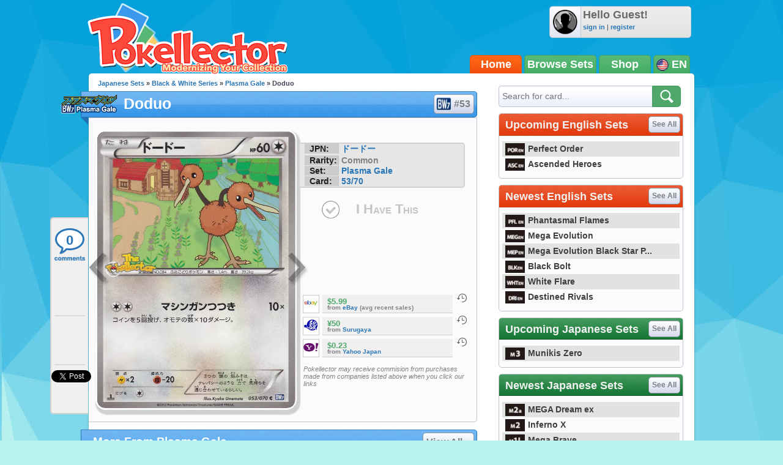

--- FILE ---
content_type: text/html; charset=utf-8
request_url: https://accounts.google.com/o/oauth2/postmessageRelay?parent=https%3A%2F%2Fwww.pokellector.com&jsh=m%3B%2F_%2Fscs%2Fabc-static%2F_%2Fjs%2Fk%3Dgapi.lb.en.OE6tiwO4KJo.O%2Fd%3D1%2Frs%3DAHpOoo_Itz6IAL6GO-n8kgAepm47TBsg1Q%2Fm%3D__features__
body_size: 160
content:
<!DOCTYPE html><html><head><title></title><meta http-equiv="content-type" content="text/html; charset=utf-8"><meta http-equiv="X-UA-Compatible" content="IE=edge"><meta name="viewport" content="width=device-width, initial-scale=1, minimum-scale=1, maximum-scale=1, user-scalable=0"><script src='https://ssl.gstatic.com/accounts/o/2580342461-postmessagerelay.js' nonce="sGJfc4W03N-m7gxaAAv3Wg"></script></head><body><script type="text/javascript" src="https://apis.google.com/js/rpc:shindig_random.js?onload=init" nonce="sGJfc4W03N-m7gxaAAv3Wg"></script></body></html>